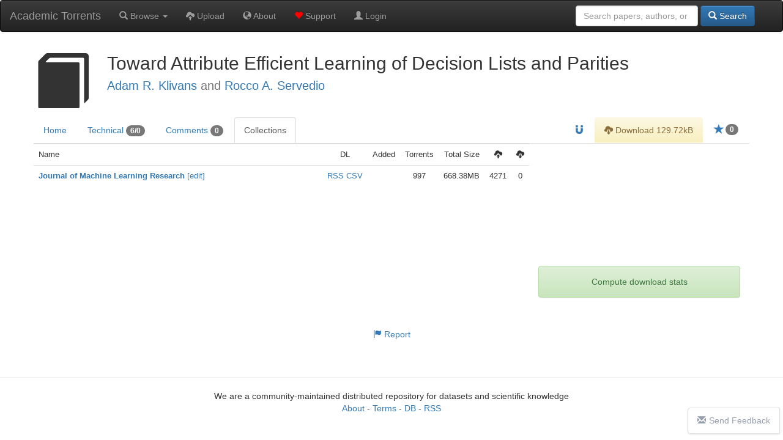

--- FILE ---
content_type: text/html; charset=UTF-8
request_url: https://academictorrents.com/details/2edbe151e1ba2a0c63b6c4367849e26cb2f6f21c/collections
body_size: 5292
content:
  <!DOCTYPE HTML>
  <html lang="en">

  <head>
    <title>Toward Attribute Efficient Learning of Decision Lists and Parities - Collections - Academic Torrents</title>
    <!-- DNS prefetch for ad domains -->
    <link rel="dns-prefetch" href="//media.ethicalads.io">
    <link rel="dns-prefetch" href="//pagead2.googlesyndication.com">

    <meta charset="utf-8">
    <meta property="og:site_name" content="Academic Torrents" />
    <meta property="og:locale" content="en_US" />
    <meta property="og:type" content="article" />
    <meta property="og:image" content="https://academictorrents.com/res/img/at-logo--1200x630.png" />

    <!-- Essential icons only -->
    <link rel="apple-touch-icon" sizes="180x180" href="/apple-icon-180x180.png">
    <link rel="icon" type="image/png" sizes="192x192" href="/android-icon-192x192.png">
    <link rel="icon" type="image/png" sizes="32x32" href="/favicon-32x32.png">
    <link rel="icon" type="image/png" sizes="16x16" href="/favicon-16x16.png">
    <link rel="manifest" href="/manifest.json">
    <meta name="msapplication-TileColor" content="#ffffff">
    <meta name="msapplication-TileImage" content="/ms-icon-144x144.png">
    <meta name="theme-color" content="#ffffff">

    
    <link rel="canonical" href="https://academictorrents.com/details/2edbe151e1ba2a0c63b6c4367849e26cb2f6f21c" />
<meta property="og:url" content="https://academictorrents.com/details/2edbe151e1ba2a0c63b6c4367849e26cb2f6f21c" />
<meta property="og:title" content="Toward Attribute Efficient Learning of Decision Lists and Parities">
<meta property="og:description" content="Toward Attribute Efficient Learning of Decision Lists and Parities, Info Hash: 2edbe151e1ba2a0c63b6c4367849e26cb2f6f21c">
<meta name="description" content="Toward Attribute Efficient Learning of Decision Lists and Parities, Info Hash: 2edbe151e1ba2a0c63b6c4367849e26cb2f6f21c">
<meta name="viewport" content="width=device-width, initial-scale=1.0">

<script type="application/ld+json">
{
  "@context": "http://schema.org/",
  "@type": "Paper",
  "name": "Toward Attribute Efficient Learning of Decision Lists and Parities",
  "description": "Toward Attribute Efficient Learning of Decision Lists and Parities",
  "url": "https://academictorrents.com/details/2edbe151e1ba2a0c63b6c4367849e26cb2f6f21c",
  "identifier": {
    "@type": "PropertyValue",
    "propertyID": "InfoHash",
    "value": "2edbe151e1ba2a0c63b6c4367849e26cb2f6f21c"
  },
  "keywords": ["Toward Attribute Efficient Learning of Decision Lists and Parities", "Paper", "2edbe151e1ba2a0c63b6c4367849e26cb2f6f21c"],
  "creator": {
    "@type": "Organization",
    "name": "Adam R. Klivans and Rocco A. Servedio"
  },
  "includedInDataCatalog": {
    "@type": "DataCatalog",
    "name": "academictorrents.com"
  },
  "distribution": [
    {
      "@type": "DataDownload",
      "encodingFormat": "BitTorrent",
      "contentUrl": "https://academictorrents.com/download/2edbe151e1ba2a0c63b6c4367849e26cb2f6f21c",
      "contentSize": "129715"
    }
  ],
  "license": "https://academictorrents.com/nolicensespecified",
  "datePublished": "2014-04-28 01:56:13",
  "inLanguage": "en",
  "interactionStatistic": [
    {
      "@type": "InteractionCounter",
      "interactionType": { "@type": "http://schema.org/ViewAction" },
      "userInteractionCount": 1212
    },
    {
      "@type": "InteractionCounter",
      "interactionType": { "@type": "http://schema.org/DownloadAction" },
      "userInteractionCount": 54
    }
  ]
}
</script>

<link href="/res/details.css" rel="stylesheet" media="all">
    <!-- Preload ad scripts for better performance -->
          <link rel="preload" href="https://media.ethicalads.io/media/client/ethicalads.min.js" as="script">
              
    <!-- Global site tag (gtag.js) - Google Analytics -->
    <script async src="https://www.googletagmanager.com/gtag/js?id=UA-46214407-1" type="e4f982806cdd7a7ac565cd7c-text/javascript"></script>
    <script async type="e4f982806cdd7a7ac565cd7c-text/javascript">
      window.dataLayer = window.dataLayer || [];
      function gtag() { dataLayer.push(arguments); }
      gtag('js', new Date());

      gtag('config', 'UA-46214407-1');
    </script>

    <link href="https://cdnjs.cloudflare.com/ajax/libs/twitter-bootstrap/3.4.1/css/bootstrap.min.css" rel="stylesheet">
    <script src="/cdn-cgi/scripts/7d0fa10a/cloudflare-static/rocket-loader.min.js" data-cf-settings="e4f982806cdd7a7ac565cd7c-|49"></script><link href="https://cdnjs.cloudflare.com/ajax/libs/twitter-bootstrap/3.4.1/css/bootstrap-theme.min.css"
      rel="stylesheet" media="print" onload="this.media='all'; this.onload=null;">
    <script src="/cdn-cgi/scripts/7d0fa10a/cloudflare-static/rocket-loader.min.js" data-cf-settings="e4f982806cdd7a7ac565cd7c-|49"></script><link href="/res/default.css" rel="stylesheet" media="print" onload="this.media='all'; this.onload=null;">

    <script src="https://cdnjs.cloudflare.com/ajax/libs/jquery/3.5.1/jquery.min.js" type="e4f982806cdd7a7ac565cd7c-text/javascript"></script>
    <script src="https://cdnjs.cloudflare.com/ajax/libs/twitter-bootstrap/3.4.1/js/bootstrap.min.js" type="e4f982806cdd7a7ac565cd7c-text/javascript"></script>

          <script async src="https://media.ethicalads.io/media/client/ethicalads.min.js" type="e4f982806cdd7a7ac565cd7c-text/javascript"></script>
            

    <script async type="e4f982806cdd7a7ac565cd7c-text/javascript">
      // Removing this code will be considered a violation of our policies
      $(function () {
        

        $("#login-checking").hide();
        $("#login-form").show();

      });
    </script>

  </head>

  <body data-spy="scroll" data-target="#scroll-content">

    

    <div id="notlivewarning" style="margin-bottom:0px;display:none;" class="alert alert-danger" role="alert">
      <center><a id="notlivewarninglink" style="color:black;font-size:15pt">This is a cached version of the website. Click
          here to view the live site.</span></center>
    </div>

    <div id="adblockerwarning" style="margin-bottom:0px;display:none;" class="alert alert-warning" role="alert">
      <center><a id="notlivewarninglink" style="color:black;font-size:15pt">Enjoying our site? Please disable your ad
          blocker to support us!</span></center>
    </div>

    <nav class="navbar navbar-default navbar-inverse" role="navigation" style="margin:0px">
      <div class="container-fluid">
        <div class="navbar-header">
          <button type="button" class="navbar-toggle collapsed" data-toggle="collapse" data-target="#main-navbar" aria-expanded="false" aria-label="Toggle navigation">
            <span class="sr-only">Toggle navigation</span>
            <span class="icon-bar"></span>
            <span class="icon-bar"></span>
            <span class="icon-bar"></span>
          </button>
          <a class="navbar-brand" href="/" title="Academic Torrents - Home">Academic Torrents</a>
        </div>

        <div class="collapse navbar-collapse" id="main-navbar">
          <ul class="nav navbar-nav" style="margin:0px;">
            <li><a class="dropdown-toggle" href='#' data-toggle="dropdown"><span class="glyphicon glyphicon-search"></span>
                Browse <b class="caret"></b></a>
              <ul class="dropdown-menu">
                <li><a href="/browse.php?cat=6" role="button"><span class="glyphicon glyphicon-th-list"></span> Datasets</a>
                </li>
                <li><a href="/browse.php?cat=5" role="button"><span class="glyphicon glyphicon-book"></span> Papers</a></li>
                <li><a href="/browse.php?cat=7" role="button"><span class="glyphicon glyphicon-facetime-video"></span>
                    Courses</a></li>
                <li><a href="/collections.php" role="button"><span class="glyphicon glyphicon-briefcase"></span>
                    Collections</a></li>
              </ul>
            </li>
            <li><a href='/upload.php'><span class="glyphicon glyphicon-cloud-upload"></span> Upload</a></li>
            <li><a href='/docs/about.html'><span class="glyphicon glyphicon-globe"></span> About</a></li>
            <li><a href='/give/'><span class="glyphicon glyphicon-heart" style="color:red"></span> Support</a></li>

                        <li>
              <a href='/login.php'><span class="glyphicon glyphicon-user"></span> Login</a>
            </li>
                                  </ul>
          <form class="navbar-form navbar-right" role="search" style="margin-right:0px;margin-left:0px;" method="get"
            action="/browse.php">
            <div class="form-group text-right">
              <input type="text" class="form-control" placeholder="Search papers, authors, or datasets" name="search"
                style="min-width: 200px;" />
              <button type="submit" class="btn btn-primary"><span class="glyphicon glyphicon-search"></span> Search</button>
            </div>
          </form>
        </div>
      </div>
    </nav>

    <br>
<div class="details-page container-fluid">
	<div class="row">
	<div class="panel-body">
		<div class="title-container">
			<h1 id="details-title" name="name">
				<span id="title-category-icon" class="glyphicon title-category-icon glyphicon-book"></span>
				Toward Attribute Efficient Learning of Decision Lists and Parities
				
								<br>
				<small><a href='/browse.php?search=Adam+R.+Klivans'>Adam R. Klivans</a> and <a href='/browse.php?search=Rocco+A.+Servedio'>Rocco A. Servedio</a></small>
			</h1>
		</div>
	</div>
</div>

	<div class="details-tabs">

		<ul class="nav nav-tabs" id="myTab">
	<li >
		<a href="/details/2edbe151e1ba2a0c63b6c4367849e26cb2f6f21c">Home</a>
	</li>
	<li >
		<a href="/details/2edbe151e1ba2a0c63b6c4367849e26cb2f6f21c/tech">Technical <span
				class="badge">6/0</span></a>
	</li>
	<li >
		<a href="/details/2edbe151e1ba2a0c63b6c4367849e26cb2f6f21c/comments">Comments <span class="badge">0</span></a>
	</li>
	<li class='active'>
		<a href="/details/2edbe151e1ba2a0c63b6c4367849e26cb2f6f21c/collections">Collections</a>
	</li>

	
		<li class="pull-right">
					<a id="startorrent" title="Star this torrent" href="/login.php">
				<span class="glyphicon glyphicon-star star-icon"></span>
								<span class="badge star-badge">0</span>
				</a>
	</li>


			<li class="pull-right">
			<a id="acceptterms" alt="Accept Terms" class="alert-warning">
				<center><input id="accepttermsbox" type="checkbox"> I accept the terms</center>
			</a>
			<a id="downloadlink" alt="Download" class="alert-warning" href="/download/2edbe151e1ba2a0c63b6c4367849e26cb2f6f21c.torrent">
				<span class="glyphicon glyphicon-cloud-download">
				</span> Download 129.72kB			</a>
		</li>
	
				<li class="pull-right"><a id="magnetlink" title="Magnet Link" href="magnet:?xt=urn:btih:2edbe151e1ba2a0c63b6c4367849e26cb2f6f21c&tr=https%3A%2F%2Facademictorrents.com%2Fannounce.php&tr=udp%3A%2F%2Ftracker.coppersurfer.tk%3A6969&tr=udp%3A%2F%2Ftracker.opentrackr.org%3A1337%2Fannounce"><span
					class="glyphicon glyphicon-magnet"></span></a></a></li>
	
	
</ul>	</div>

	<div id="notices">

		
			</div>
	
	<div class="details-content-wrapper">
		<div class="main">
			<div id="collections">

        <style>
        @media (max-width: 768px) {
            .hide-mobile { display: none; }
        }
    </style>
    <table class="table" style="font-size: small">
        <tr>
                            <td class="colhead" align=left style="width:100%;">Name</td>
                        <td class="colhead" align="center">DL</td>
                            <td class="colhead hide-mobile" align="center" title="Dates before 2026 are approximate">Added</td>
                <td class="colhead" align="center">Torrents</td>
                <td class="colhead hide-mobile" align="center">Total Size</td>
                <td class="colhead hide-mobile" align="center"><span class="glyphicon glyphicon-cloud-upload"></span></td>
                <td class="colhead" align="center"><span class="glyphicon glyphicon-cloud-download"></span></td>

            </tr>
<td align=left><a href="/collection/journal-of-machine-learning-research"><b>Journal of Machine Learning Research</b></a> <a href="/editcollection/journal-of-machine-learning-research">[edit]</a></td>
<td align=left><center><a href="/collection/journal-of-machine-learning-research.xml">RSS</a>&nbsp;<a href="/collection/journal-of-machine-learning-research.csv">CSV</a></center></td><td class="hide-mobile" align="center" style="white-space: nowrap;"></td>
<td align="center">997</td>
<td class="hide-mobile" align=center>668.38MB</td>
<td class="hide-mobile" align=center>4271</td>
<td align=center>0</td>
</tr>
</table>

</div> <!-- collections -->		</div>

		<div class="sidepanel">
			<div>

    <center>
        
  <script type="e4f982806cdd7a7ac565cd7c-text/javascript">
    $(function () {
      // Optimize: Check if ethicalads is already loaded to avoid duplicate loading
      if (typeof ethicalads !== 'undefined') {
        initEthicalAds();
      } else {
        // Load script dynamically if not already loaded
        const script = document.createElement('script');
        script.src = 'https://media.ethicalads.io/media/client/ethicalads.min.js';
        script.onload = initEthicalAds;
        script.onerror = function() {
          console.warn('Ethical Ads failed to load, falling back to Google Ads');
          loadGoogleAdsFallback();
        };
        document.head.appendChild(script);
      }

      function initEthicalAds() {
        ethicalads.wait.then((placements) => {
          if (!placements.length || placements[0].response.campaign_type !== "paid") {
            loadGoogleAdsFallback();
          } else {
            // Track ethical ad with viewability tracker
            setTimeout(() => {
              const ethicalAdElement = $("#someunit [data-ea-publisher]")[0];
              if (ethicalAdElement && window.adViewabilityTracker) {
                window.adViewabilityTracker.trackAd(ethicalAdElement, 'ethical', 'ethicalads');
              }
            }, 500);
          }
        }).catch(function(error) {
          console.warn('Ethical Ads error:', error);
          loadGoogleAdsFallback();
        });
      }

      function loadGoogleAdsFallback() {
        $("#someunit").each(function () {
          $(this).html("")
          $(this).append('<script src="https://pagead2.googlesyndication.com/pagead/js/adsbygoogle.js"><\/script><ins class="adsbygoogle" style="display:block;width:330px;height:127px" data-ad-client="ca-pub-2068283315745938" data-ad-slot="6157302635"></ins>');
          (adsbygoogle = window.adsbygoogle || []).push({});
          
          // Track Google ad with viewability tracker
          setTimeout(() => {
            const googleAdElement = $("#someunit .adsbygoogle")[0];
            if (googleAdElement && window.adViewabilityTracker) {
              window.adViewabilityTracker.trackAd(googleAdElement, 'google', 'adsense');
            }
          }, 500);
        });
      }

      // Timeout fallback - if no ads load within 3 seconds, show Google Ads
      setTimeout(function() {
        if ($("#someunit .ea-content").length == 0 && $("#someunit .adsbygoogle").length == 0) {
          loadGoogleAdsFallback();
        }
      }, 3000);
    })
  </script>
  <center>
    <!-- Fixed dimensions to prevent layout shift -->
    <style>
      .ad-container {
        overflow: hidden;
        min-height: 200px;
        width: 330px;
        display: flex;
        align-items: center;
        justify-content: center;
      }
      .ad-container img {
        max-width: 120px;
        max-height: 90px;
      }
    </style>
    <div id="someunit" class="ad-container" data-ad-type="ethical" data-ad-tag="details">
      <div id="details" class=" horizontal" data-ea-publisher="academictorrents" data-ea-type="image"></div>
    </div>
  </center>

    </center>

    
            <center><button class="btn alert alert-success download-button" onclick="if (!window.__cfRLUnblockHandlers) return false; window.location.href=window.location.href + '?stats=True'" data-cf-modified-e4f982806cdd7a7ac565cd7c-="">Compute download stats</button></center>
        
</div>		</div>
	</div>

</div>
</div>

<script type="e4f982806cdd7a7ac565cd7c-text/javascript" src="/res/bibtex_js.js"></script>
<script src="https://cdnjs.cloudflare.com/ajax/libs/marked/1.1.1/marked.min.js" type="e4f982806cdd7a7ac565cd7c-text/javascript"></script>
<script src="https://cdnjs.cloudflare.com/ajax/libs/jquery.tablesorter/2.31.3/js/jquery.tablesorter.min.js" integrity="sha512-qzgd5cYSZcosqpzpn7zF2ZId8f/8CHmFKZ8j7mU4OUXTNRd5g+ZHBPsgKEwoqxCtdQvExE5LprwwPAgoicguNg==" crossorigin="anonymous" referrerpolicy="no-referrer" type="e4f982806cdd7a7ac565cd7c-text/javascript"></script>
<script type="e4f982806cdd7a7ac565cd7c-text/javascript" src="/res/js/jquery.tablesorter.parser-metric.js"></script>
<script type="e4f982806cdd7a7ac565cd7c-text/javascript" src="/res/marked/marked-config.js"></script>
<script type="e4f982806cdd7a7ac565cd7c-text/javascript" src="/res/details.js"></script>

<div class="details-footer">
	<center>
		<a href="mailto:contact@academictorrents.com?subject=Academic Torrents Report&amp;body=I am reporting the torrent http://academictorrents.com/details/2edbe151e1ba2a0c63b6c4367849e26cb2f6f21c because "
			title="Report">
			<span class="glyphicon glyphicon-flag" aria-hidden="true"></span> Report</a>
	</center>
</div>

    <hr style="margin-top: 50px;">

    <a href="https://github.com/AcademicTorrents/academictorrents.com-feedback/issues" id="chat-link" target="_blank"><i
        class="glyphicon glyphicon-envelope"></i>Send Feedback</a>

    <footer class="footer">
      <center>
        We are a community-maintained distributed repository for datasets and scientific knowledge <br>
        <a href="/docs/about.html">About</a> - <a href="/terms.php">Terms</a> - <a target="_blank" href="/database.xml">DB</a> -
        <a target="_blank" href="/rss.xml">RSS</a>
        <br><br>
      </center>
    </footer>
  <script src="/cdn-cgi/scripts/7d0fa10a/cloudflare-static/rocket-loader.min.js" data-cf-settings="e4f982806cdd7a7ac565cd7c-|49" defer></script><script defer src="https://static.cloudflareinsights.com/beacon.min.js/vcd15cbe7772f49c399c6a5babf22c1241717689176015" integrity="sha512-ZpsOmlRQV6y907TI0dKBHq9Md29nnaEIPlkf84rnaERnq6zvWvPUqr2ft8M1aS28oN72PdrCzSjY4U6VaAw1EQ==" data-cf-beacon='{"version":"2024.11.0","token":"fa65307477e14cacbc32ca058280832f","r":1,"server_timing":{"name":{"cfCacheStatus":true,"cfEdge":true,"cfExtPri":true,"cfL4":true,"cfOrigin":true,"cfSpeedBrain":true},"location_startswith":null}}' crossorigin="anonymous"></script>
</body>

  </html>
  

--- FILE ---
content_type: text/html; charset=utf-8
request_url: https://www.google.com/recaptcha/api2/aframe
body_size: 267
content:
<!DOCTYPE HTML><html><head><meta http-equiv="content-type" content="text/html; charset=UTF-8"></head><body><script nonce="EYxFgSqlAsiEk0Zys9xl1w">/** Anti-fraud and anti-abuse applications only. See google.com/recaptcha */ try{var clients={'sodar':'https://pagead2.googlesyndication.com/pagead/sodar?'};window.addEventListener("message",function(a){try{if(a.source===window.parent){var b=JSON.parse(a.data);var c=clients[b['id']];if(c){var d=document.createElement('img');d.src=c+b['params']+'&rc='+(localStorage.getItem("rc::a")?sessionStorage.getItem("rc::b"):"");window.document.body.appendChild(d);sessionStorage.setItem("rc::e",parseInt(sessionStorage.getItem("rc::e")||0)+1);localStorage.setItem("rc::h",'1769781284540');}}}catch(b){}});window.parent.postMessage("_grecaptcha_ready", "*");}catch(b){}</script></body></html>

--- FILE ---
content_type: application/javascript; charset=utf-8
request_url: https://cdnjs.cloudflare.com/ajax/libs/marked/1.1.1/marked.min.js
body_size: 9172
content:
!function(e,t){"object"==typeof exports&&"undefined"!=typeof module?module.exports=t():"function"==typeof define&&define.amd?define(t):(e=e||self).marked=t()}(this,function(){"use strict";function s(e,t){for(var n=0;n<t.length;n++){var r=t[n];r.enumerable=r.enumerable||!1,r.configurable=!0,"value"in r&&(r.writable=!0),Object.defineProperty(e,r.key,r)}}function i(e,t){(null==t||t>e.length)&&(t=e.length);for(var n=0,r=new Array(t);n<t;n++)r[n]=e[n];return r}function g(e,t){var n;if("undefined"!=typeof Symbol&&null!=e[Symbol.iterator])return(n=e[Symbol.iterator]()).next.bind(n);if(Array.isArray(e)||(n=function(e,t){if(e){if("string"==typeof e)return i(e,t);var n=Object.prototype.toString.call(e).slice(8,-1);return"Object"===n&&e.constructor&&(n=e.constructor.name),"Map"===n||"Set"===n?Array.from(e):"Arguments"===n||/^(?:Ui|I)nt(?:8|16|32)(?:Clamped)?Array$/.test(n)?i(e,t):void 0}}(e))||t&&e&&"number"==typeof e.length){n&&(e=n);var r=0;return function(){return r>=e.length?{done:!0}:{done:!1,value:e[r++]}}}throw new TypeError("Invalid attempt to iterate non-iterable instance.\nIn order to be iterable, non-array objects must have a [Symbol.iterator]() method.")}function n(e){return c[e]}var e,t=(function(t){function e(){return{baseUrl:null,breaks:!1,gfm:!0,headerIds:!0,headerPrefix:"",highlight:null,langPrefix:"language-",mangle:!0,pedantic:!1,renderer:null,sanitize:!1,sanitizer:null,silent:!1,smartLists:!1,smartypants:!1,tokenizer:null,walkTokens:null,xhtml:!1}}t.exports={defaults:e(),getDefaults:e,changeDefaults:function(e){t.exports.defaults=e}}}(e={exports:{}}),e.exports),r=(t.defaults,t.getDefaults,t.changeDefaults,/[&<>"']/),l=/[&<>"']/g,a=/[<>"']|&(?!#?\w+;)/,o=/[<>"']|&(?!#?\w+;)/g,c={"&":"&amp;","<":"&lt;",">":"&gt;",'"':"&quot;","'":"&#39;"};var u=/&(#(?:\d+)|(?:#x[0-9A-Fa-f]+)|(?:\w+));?/gi;function p(e){return e.replace(u,function(e,t){return"colon"===(t=t.toLowerCase())?":":"#"===t.charAt(0)?"x"===t.charAt(1)?String.fromCharCode(parseInt(t.substring(2),16)):String.fromCharCode(+t.substring(1)):""})}var h=/(^|[^\[])\^/g;var f=/[^\w:]/g,d=/^$|^[a-z][a-z0-9+.-]*:|^[?#]/i;var k={},b=/^[^:]+:\/*[^/]*$/,m=/^([^:]+:)[\s\S]*$/,x=/^([^:]+:\/*[^/]*)[\s\S]*$/;function v(e,t){k[" "+e]||(b.test(e)?k[" "+e]=e+"/":k[" "+e]=w(e,"/",!0));var n=-1===(e=k[" "+e]).indexOf(":");return"//"===t.substring(0,2)?n?t:e.replace(m,"$1")+t:"/"===t.charAt(0)?n?t:e.replace(x,"$1")+t:e+t}function w(e,t,n){var r=e.length;if(0===r)return"";for(var i=0;i<r;){var s=e.charAt(r-i-1);if(s!==t||n){if(s===t||!n)break;i++}else i++}return e.substr(0,r-i)}var _=function(e,t){if(t){if(r.test(e))return e.replace(l,n)}else if(a.test(e))return e.replace(o,n);return e},y=p,z=function(n,e){n=n.source||n,e=e||"";var r={replace:function(e,t){return t=(t=t.source||t).replace(h,"$1"),n=n.replace(e,t),r},getRegex:function(){return new RegExp(n,e)}};return r},S=function(e,t,n){if(e){var r;try{r=decodeURIComponent(p(n)).replace(f,"").toLowerCase()}catch(e){return null}if(0===r.indexOf("javascript:")||0===r.indexOf("vbscript:")||0===r.indexOf("data:"))return null}t&&!d.test(n)&&(n=v(t,n));try{n=encodeURI(n).replace(/%25/g,"%")}catch(e){return null}return n},$={exec:function(){}},A=function(e){for(var t,n,r=1;r<arguments.length;r++)for(n in t=arguments[r])Object.prototype.hasOwnProperty.call(t,n)&&(e[n]=t[n]);return e},R=function(e,t){var n=e.replace(/\|/g,function(e,t,n){for(var r=!1,i=t;0<=--i&&"\\"===n[i];)r=!r;return r?"|":" |"}).split(/ \|/),r=0;if(n.length>t)n.splice(t);else for(;n.length<t;)n.push("");for(;r<n.length;r++)n[r]=n[r].trim().replace(/\\\|/g,"|");return n},T=function(e,t){if(-1===e.indexOf(t[1]))return-1;for(var n=e.length,r=0,i=0;i<n;i++)if("\\"===e[i])i++;else if(e[i]===t[0])r++;else if(e[i]===t[1]&&--r<0)return i;return-1},I=function(e){e&&e.sanitize&&!e.silent&&console.warn("marked(): sanitize and sanitizer parameters are deprecated since version 0.7.0, should not be used and will be removed in the future. Read more here: https://marked.js.org/#/USING_ADVANCED.md#options")},Z=t.defaults,q=w,O=R,C=_,U=T;function j(e,t,n){var r=t.href,i=t.title?C(t.title):null,s=e[1].replace(/\\([\[\]])/g,"$1");return"!"!==e[0].charAt(0)?{type:"link",raw:n,href:r,title:i,text:s}:{type:"image",raw:n,href:r,title:i,text:C(s)}}var E=function(){function e(e){this.options=e||Z}var t=e.prototype;return t.space=function(e){var t=this.rules.block.newline.exec(e);if(t)return 1<t[0].length?{type:"space",raw:t[0]}:{raw:"\n"}},t.code=function(e,t){var n=this.rules.block.code.exec(e);if(n){var r=t[t.length-1];if(r&&"paragraph"===r.type)return{raw:n[0],text:n[0].trimRight()};var i=n[0].replace(/^ {4}/gm,"");return{type:"code",raw:n[0],codeBlockStyle:"indented",text:this.options.pedantic?i:q(i,"\n")}}},t.fences=function(e){var t=this.rules.block.fences.exec(e);if(t){var n=t[0],r=function(e,t){var n=e.match(/^(\s+)(?:```)/);if(null===n)return t;var r=n[1];return t.split("\n").map(function(e){var t=e.match(/^\s+/);return null!==t&&t[0].length>=r.length?e.slice(r.length):e}).join("\n")}(n,t[3]||"");return{type:"code",raw:n,lang:t[2]?t[2].trim():t[2],text:r}}},t.heading=function(e){var t=this.rules.block.heading.exec(e);if(t)return{type:"heading",raw:t[0],depth:t[1].length,text:t[2]}},t.nptable=function(e){var t=this.rules.block.nptable.exec(e);if(t){var n={type:"table",header:O(t[1].replace(/^ *| *\| *$/g,"")),align:t[2].replace(/^ *|\| *$/g,"").split(/ *\| */),cells:t[3]?t[3].replace(/\n$/,"").split("\n"):[],raw:t[0]};if(n.header.length===n.align.length){for(var r=n.align.length,i=0;i<r;i++)/^ *-+: *$/.test(n.align[i])?n.align[i]="right":/^ *:-+: *$/.test(n.align[i])?n.align[i]="center":/^ *:-+ *$/.test(n.align[i])?n.align[i]="left":n.align[i]=null;for(r=n.cells.length,i=0;i<r;i++)n.cells[i]=O(n.cells[i],n.header.length);return n}}},t.hr=function(e){var t=this.rules.block.hr.exec(e);if(t)return{type:"hr",raw:t[0]}},t.blockquote=function(e){var t=this.rules.block.blockquote.exec(e);if(t){var n=t[0].replace(/^ *> ?/gm,"");return{type:"blockquote",raw:t[0],text:n}}},t.list=function(e){var t=this.rules.block.list.exec(e);if(t){for(var n,r,i,s,l,a,o,c=t[0],u=t[2],p=1<u.length,h=")"===u[u.length-1],g={type:"list",raw:c,ordered:p,start:p?+u.slice(0,-1):"",loose:!1,items:[]},f=t[0].match(this.rules.block.item),d=!1,k=f.length,b=0;b<k;b++)r=(c=n=f[b]).length,~(n=n.replace(/^ *([*+-]|\d+[.)]) */,"")).indexOf("\n ")&&(r-=n.length,n=this.options.pedantic?n.replace(/^ {1,4}/gm,""):n.replace(new RegExp("^ {1,"+r+"}","gm"),"")),b!==k-1&&(i=this.rules.block.bullet.exec(f[b+1])[0],(p?1===i.length||!h&&")"===i[i.length-1]:1<i.length||this.options.smartLists&&i!==u)&&(s=f.slice(b+1).join("\n"),g.raw=g.raw.substring(0,g.raw.length-s.length),b=k-1)),l=d||/\n\n(?!\s*$)/.test(n),b!==k-1&&(d="\n"===n.charAt(n.length-1),l=l||d),l&&(g.loose=!0),o=void 0,(a=/^\[[ xX]\] /.test(n))&&(o=" "!==n[1],n=n.replace(/^\[[ xX]\] +/,"")),g.items.push({type:"list_item",raw:c,task:a,checked:o,loose:l,text:n});return g}},t.html=function(e){var t=this.rules.block.html.exec(e);if(t)return{type:this.options.sanitize?"paragraph":"html",raw:t[0],pre:!this.options.sanitizer&&("pre"===t[1]||"script"===t[1]||"style"===t[1]),text:this.options.sanitize?this.options.sanitizer?this.options.sanitizer(t[0]):C(t[0]):t[0]}},t.def=function(e){var t=this.rules.block.def.exec(e);if(t)return t[3]&&(t[3]=t[3].substring(1,t[3].length-1)),{tag:t[1].toLowerCase().replace(/\s+/g," "),raw:t[0],href:t[2],title:t[3]}},t.table=function(e){var t=this.rules.block.table.exec(e);if(t){var n={type:"table",header:O(t[1].replace(/^ *| *\| *$/g,"")),align:t[2].replace(/^ *|\| *$/g,"").split(/ *\| */),cells:t[3]?t[3].replace(/\n$/,"").split("\n"):[]};if(n.header.length===n.align.length){n.raw=t[0];for(var r=n.align.length,i=0;i<r;i++)/^ *-+: *$/.test(n.align[i])?n.align[i]="right":/^ *:-+: *$/.test(n.align[i])?n.align[i]="center":/^ *:-+ *$/.test(n.align[i])?n.align[i]="left":n.align[i]=null;for(r=n.cells.length,i=0;i<r;i++)n.cells[i]=O(n.cells[i].replace(/^ *\| *| *\| *$/g,""),n.header.length);return n}}},t.lheading=function(e){var t=this.rules.block.lheading.exec(e);if(t)return{type:"heading",raw:t[0],depth:"="===t[2].charAt(0)?1:2,text:t[1]}},t.paragraph=function(e){var t=this.rules.block.paragraph.exec(e);if(t)return{type:"paragraph",raw:t[0],text:"\n"===t[1].charAt(t[1].length-1)?t[1].slice(0,-1):t[1]}},t.text=function(e,t){var n=this.rules.block.text.exec(e);if(n){var r=t[t.length-1];return r&&"text"===r.type?{raw:n[0],text:n[0]}:{type:"text",raw:n[0],text:n[0]}}},t.escape=function(e){var t=this.rules.inline.escape.exec(e);if(t)return{type:"escape",raw:t[0],text:C(t[1])}},t.tag=function(e,t,n){var r=this.rules.inline.tag.exec(e);if(r)return!t&&/^<a /i.test(r[0])?t=!0:t&&/^<\/a>/i.test(r[0])&&(t=!1),!n&&/^<(pre|code|kbd|script)(\s|>)/i.test(r[0])?n=!0:n&&/^<\/(pre|code|kbd|script)(\s|>)/i.test(r[0])&&(n=!1),{type:this.options.sanitize?"text":"html",raw:r[0],inLink:t,inRawBlock:n,text:this.options.sanitize?this.options.sanitizer?this.options.sanitizer(r[0]):C(r[0]):r[0]}},t.link=function(e){var t=this.rules.inline.link.exec(e);if(t){var n,r=U(t[2],"()");-1<r&&(n=(0===t[0].indexOf("!")?5:4)+t[1].length+r,t[2]=t[2].substring(0,r),t[0]=t[0].substring(0,n).trim(),t[3]="");var i,s=t[2],l="";return l=this.options.pedantic?(i=/^([^'"]*[^\s])\s+(['"])(.*)\2/.exec(s),i?(s=i[1],i[3]):""):t[3]?t[3].slice(1,-1):"",j(t,{href:(s=s.trim().replace(/^<([\s\S]*)>$/,"$1"))?s.replace(this.rules.inline._escapes,"$1"):s,title:l?l.replace(this.rules.inline._escapes,"$1"):l},t[0])}},t.reflink=function(e,t){var n;if((n=this.rules.inline.reflink.exec(e))||(n=this.rules.inline.nolink.exec(e))){var r=(n[2]||n[1]).replace(/\s+/g," ");if((r=t[r.toLowerCase()])&&r.href)return j(n,r,n[0]);var i=n[0].charAt(0);return{type:"text",raw:i,text:i}}},t.strong=function(e,t,n){void 0===n&&(n="");var r=this.rules.inline.strong.start.exec(e);if(r&&(!r[1]||r[1]&&(""===n||this.rules.inline.punctuation.exec(n)))){t=t.slice(-1*e.length);var i,s="**"===r[0]?this.rules.inline.strong.endAst:this.rules.inline.strong.endUnd;for(s.lastIndex=0;null!=(r=s.exec(t));)if(i=this.rules.inline.strong.middle.exec(t.slice(0,r.index+3)))return{type:"strong",raw:e.slice(0,i[0].length),text:e.slice(2,i[0].length-2)}}},t.em=function(e,t,n){void 0===n&&(n="");var r=this.rules.inline.em.start.exec(e);if(r&&(!r[1]||r[1]&&(""===n||this.rules.inline.punctuation.exec(n)))){t=t.slice(-1*e.length);var i,s="*"===r[0]?this.rules.inline.em.endAst:this.rules.inline.em.endUnd;for(s.lastIndex=0;null!=(r=s.exec(t));)if(i=this.rules.inline.em.middle.exec(t.slice(0,r.index+2)))return{type:"em",raw:e.slice(0,i[0].length),text:e.slice(1,i[0].length-1)}}},t.codespan=function(e){var t=this.rules.inline.code.exec(e);if(t){var n=t[2].replace(/\n/g," "),r=/[^ ]/.test(n),i=n.startsWith(" ")&&n.endsWith(" ");return r&&i&&(n=n.substring(1,n.length-1)),n=C(n,!0),{type:"codespan",raw:t[0],text:n}}},t.br=function(e){var t=this.rules.inline.br.exec(e);if(t)return{type:"br",raw:t[0]}},t.del=function(e){var t=this.rules.inline.del.exec(e);if(t)return{type:"del",raw:t[0],text:t[1]}},t.autolink=function(e,t){var n=this.rules.inline.autolink.exec(e);if(n){var r,i="@"===n[2]?"mailto:"+(r=C(this.options.mangle?t(n[1]):n[1])):r=C(n[1]);return{type:"link",raw:n[0],text:r,href:i,tokens:[{type:"text",raw:r,text:r}]}}},t.url=function(e,t){var n,r,i,s;if(n=this.rules.inline.url.exec(e)){if("@"===n[2])i="mailto:"+(r=C(this.options.mangle?t(n[0]):n[0]));else{for(;s=n[0],n[0]=this.rules.inline._backpedal.exec(n[0])[0],s!==n[0];);r=C(n[0]),i="www."===n[1]?"http://"+r:r}return{type:"link",raw:n[0],text:r,href:i,tokens:[{type:"text",raw:r,text:r}]}}},t.inlineText=function(e,t,n){var r=this.rules.inline.text.exec(e);if(r){var i=t?this.options.sanitize?this.options.sanitizer?this.options.sanitizer(r[0]):C(r[0]):r[0]:C(this.options.smartypants?n(r[0]):r[0]);return{type:"text",raw:r[0],text:i}}},e}(),D=$,L=z,P=A,B={newline:/^\n+/,code:/^( {4}[^\n]+\n*)+/,fences:/^ {0,3}(`{3,}(?=[^`\n]*\n)|~{3,})([^\n]*)\n(?:|([\s\S]*?)\n)(?: {0,3}\1[~`]* *(?:\n+|$)|$)/,hr:/^ {0,3}((?:- *){3,}|(?:_ *){3,}|(?:\* *){3,})(?:\n+|$)/,heading:/^ {0,3}(#{1,6}) +([^\n]*?)(?: +#+)? *(?:\n+|$)/,blockquote:/^( {0,3}> ?(paragraph|[^\n]*)(?:\n|$))+/,list:/^( {0,3})(bull) [\s\S]+?(?:hr|def|\n{2,}(?! )(?!\1bull )\n*|\s*$)/,html:"^ {0,3}(?:<(script|pre|style)[\\s>][\\s\\S]*?(?:</\\1>[^\\n]*\\n+|$)|comment[^\\n]*(\\n+|$)|<\\?[\\s\\S]*?\\?>\\n*|<![A-Z][\\s\\S]*?>\\n*|<!\\[CDATA\\[[\\s\\S]*?\\]\\]>\\n*|</?(tag)(?: +|\\n|/?>)[\\s\\S]*?(?:\\n{2,}|$)|<(?!script|pre|style)([a-z][\\w-]*)(?:attribute)*? */?>(?=[ \\t]*(?:\\n|$))[\\s\\S]*?(?:\\n{2,}|$)|</(?!script|pre|style)[a-z][\\w-]*\\s*>(?=[ \\t]*(?:\\n|$))[\\s\\S]*?(?:\\n{2,}|$))",def:/^ {0,3}\[(label)\]: *\n? *<?([^\s>]+)>?(?:(?: +\n? *| *\n *)(title))? *(?:\n+|$)/,nptable:D,table:D,lheading:/^([^\n]+)\n {0,3}(=+|-+) *(?:\n+|$)/,_paragraph:/^([^\n]+(?:\n(?!hr|heading|lheading|blockquote|fences|list|html)[^\n]+)*)/,text:/^[^\n]+/,_label:/(?!\s*\])(?:\\[\[\]]|[^\[\]])+/,_title:/(?:"(?:\\"?|[^"\\])*"|'[^'\n]*(?:\n[^'\n]+)*\n?'|\([^()]*\))/};B.def=L(B.def).replace("label",B._label).replace("title",B._title).getRegex(),B.bullet=/(?:[*+-]|\d{1,9}[.)])/,B.item=/^( *)(bull) ?[^\n]*(?:\n(?!\1bull ?)[^\n]*)*/,B.item=L(B.item,"gm").replace(/bull/g,B.bullet).getRegex(),B.list=L(B.list).replace(/bull/g,B.bullet).replace("hr","\\n+(?=\\1?(?:(?:- *){3,}|(?:_ *){3,}|(?:\\* *){3,})(?:\\n+|$))").replace("def","\\n+(?="+B.def.source+")").getRegex(),B._tag="address|article|aside|base|basefont|blockquote|body|caption|center|col|colgroup|dd|details|dialog|dir|div|dl|dt|fieldset|figcaption|figure|footer|form|frame|frameset|h[1-6]|head|header|hr|html|iframe|legend|li|link|main|menu|menuitem|meta|nav|noframes|ol|optgroup|option|p|param|section|source|summary|table|tbody|td|tfoot|th|thead|title|tr|track|ul",B._comment=/<!--(?!-?>)[\s\S]*?-->/,B.html=L(B.html,"i").replace("comment",B._comment).replace("tag",B._tag).replace("attribute",/ +[a-zA-Z:_][\w.:-]*(?: *= *"[^"\n]*"| *= *'[^'\n]*'| *= *[^\s"'=<>`]+)?/).getRegex(),B.paragraph=L(B._paragraph).replace("hr",B.hr).replace("heading"," {0,3}#{1,6} ").replace("|lheading","").replace("blockquote"," {0,3}>").replace("fences"," {0,3}(?:`{3,}(?=[^`\\n]*\\n)|~{3,})[^\\n]*\\n").replace("list"," {0,3}(?:[*+-]|1[.)]) ").replace("html","</?(?:tag)(?: +|\\n|/?>)|<(?:script|pre|style|!--)").replace("tag",B._tag).getRegex(),B.blockquote=L(B.blockquote).replace("paragraph",B.paragraph).getRegex(),B.normal=P({},B),B.gfm=P({},B.normal,{nptable:"^ *([^|\\n ].*\\|.*)\\n *([-:]+ *\\|[-| :]*)(?:\\n((?:(?!\\n|hr|heading|blockquote|code|fences|list|html).*(?:\\n|$))*)\\n*|$)",table:"^ *\\|(.+)\\n *\\|?( *[-:]+[-| :]*)(?:\\n *((?:(?!\\n|hr|heading|blockquote|code|fences|list|html).*(?:\\n|$))*)\\n*|$)"}),B.gfm.nptable=L(B.gfm.nptable).replace("hr",B.hr).replace("heading"," {0,3}#{1,6} ").replace("blockquote"," {0,3}>").replace("code"," {4}[^\\n]").replace("fences"," {0,3}(?:`{3,}(?=[^`\\n]*\\n)|~{3,})[^\\n]*\\n").replace("list"," {0,3}(?:[*+-]|1[.)]) ").replace("html","</?(?:tag)(?: +|\\n|/?>)|<(?:script|pre|style|!--)").replace("tag",B._tag).getRegex(),B.gfm.table=L(B.gfm.table).replace("hr",B.hr).replace("heading"," {0,3}#{1,6} ").replace("blockquote"," {0,3}>").replace("code"," {4}[^\\n]").replace("fences"," {0,3}(?:`{3,}(?=[^`\\n]*\\n)|~{3,})[^\\n]*\\n").replace("list"," {0,3}(?:[*+-]|1[.)]) ").replace("html","</?(?:tag)(?: +|\\n|/?>)|<(?:script|pre|style|!--)").replace("tag",B._tag).getRegex(),B.pedantic=P({},B.normal,{html:L("^ *(?:comment *(?:\\n|\\s*$)|<(tag)[\\s\\S]+?</\\1> *(?:\\n{2,}|\\s*$)|<tag(?:\"[^\"]*\"|'[^']*'|\\s[^'\"/>\\s]*)*?/?> *(?:\\n{2,}|\\s*$))").replace("comment",B._comment).replace(/tag/g,"(?!(?:a|em|strong|small|s|cite|q|dfn|abbr|data|time|code|var|samp|kbd|sub|sup|i|b|u|mark|ruby|rt|rp|bdi|bdo|span|br|wbr|ins|del|img)\\b)\\w+(?!:|[^\\w\\s@]*@)\\b").getRegex(),def:/^ *\[([^\]]+)\]: *<?([^\s>]+)>?(?: +(["(][^\n]+[")]))? *(?:\n+|$)/,heading:/^ *(#{1,6}) *([^\n]+?) *(?:#+ *)?(?:\n+|$)/,fences:D,paragraph:L(B.normal._paragraph).replace("hr",B.hr).replace("heading"," *#{1,6} *[^\n]").replace("lheading",B.lheading).replace("blockquote"," {0,3}>").replace("|fences","").replace("|list","").replace("|html","").getRegex()});var F={escape:/^\\([!"#$%&'()*+,\-./:;<=>?@\[\]\\^_`{|}~])/,autolink:/^<(scheme:[^\s\x00-\x1f<>]*|email)>/,url:D,tag:"^comment|^</[a-zA-Z][\\w:-]*\\s*>|^<[a-zA-Z][\\w-]*(?:attribute)*?\\s*/?>|^<\\?[\\s\\S]*?\\?>|^<![a-zA-Z]+\\s[\\s\\S]*?>|^<!\\[CDATA\\[[\\s\\S]*?\\]\\]>",link:/^!?\[(label)\]\(\s*(href)(?:\s+(title))?\s*\)/,reflink:/^!?\[(label)\]\[(?!\s*\])((?:\\[\[\]]?|[^\[\]\\])+)\]/,nolink:/^!?\[(?!\s*\])((?:\[[^\[\]]*\]|\\[\[\]]|[^\[\]])*)\](?:\[\])?/,reflinkSearch:"reflink|nolink(?!\\()",strong:{start:/^(?:(\*\*(?=[*punctuation]))|\*\*)(?![\s])|__/,middle:/^\*\*(?:(?:(?!overlapSkip)(?:[^*]|\\\*)|overlapSkip)|\*(?:(?!overlapSkip)(?:[^*]|\\\*)|overlapSkip)*?\*)+?\*\*$|^__(?![\s])((?:(?:(?!overlapSkip)(?:[^_]|\\_)|overlapSkip)|_(?:(?!overlapSkip)(?:[^_]|\\_)|overlapSkip)*?_)+?)__$/,endAst:/[^punctuation\s]\*\*(?!\*)|[punctuation]\*\*(?!\*)(?:(?=[punctuation\s]|$))/,endUnd:/[^\s]__(?!_)(?:(?=[punctuation\s])|$)/},em:{start:/^(?:(\*(?=[punctuation]))|\*)(?![*\s])|_/,middle:/^\*(?:(?:(?!overlapSkip)(?:[^*]|\\\*)|overlapSkip)|\*(?:(?!overlapSkip)(?:[^*]|\\\*)|overlapSkip)*?\*)+?\*$|^_(?![_\s])(?:(?:(?!overlapSkip)(?:[^_]|\\_)|overlapSkip)|_(?:(?!overlapSkip)(?:[^_]|\\_)|overlapSkip)*?_)+?_$/,endAst:/[^punctuation\s]\*(?!\*)|[punctuation]\*(?!\*)(?:(?=[punctuation\s]|$))/,endUnd:/[^\s]_(?!_)(?:(?=[punctuation\s])|$)/},code:/^(`+)([^`]|[^`][\s\S]*?[^`])\1(?!`)/,br:/^( {2,}|\\)\n(?!\s*$)/,del:D,text:/^(`+|[^`])(?:[\s\S]*?(?:(?=[\\<!\[`*]|\b_|$)|[^ ](?= {2,}\n))|(?= {2,}\n))/,punctuation:/^([\s*punctuation])/,_punctuation:"!\"#$%&'()+\\-.,/:;<=>?@\\[\\]`^{|}~"};F.punctuation=L(F.punctuation).replace(/punctuation/g,F._punctuation).getRegex(),F._blockSkip="\\[[^\\]]*?\\]\\([^\\)]*?\\)|`[^`]*?`|<[^>]*?>",F._overlapSkip="__[^_]*?__|\\*\\*\\[^\\*\\]*?\\*\\*",F.em.start=L(F.em.start).replace(/punctuation/g,F._punctuation).getRegex(),F.em.middle=L(F.em.middle).replace(/punctuation/g,F._punctuation).replace(/overlapSkip/g,F._overlapSkip).getRegex(),F.em.endAst=L(F.em.endAst,"g").replace(/punctuation/g,F._punctuation).getRegex(),F.em.endUnd=L(F.em.endUnd,"g").replace(/punctuation/g,F._punctuation).getRegex(),F.strong.start=L(F.strong.start).replace(/punctuation/g,F._punctuation).getRegex(),F.strong.middle=L(F.strong.middle).replace(/punctuation/g,F._punctuation).replace(/blockSkip/g,F._blockSkip).getRegex(),F.strong.endAst=L(F.strong.endAst,"g").replace(/punctuation/g,F._punctuation).getRegex(),F.strong.endUnd=L(F.strong.endUnd,"g").replace(/punctuation/g,F._punctuation).getRegex(),F.blockSkip=L(F._blockSkip,"g").getRegex(),F.overlapSkip=L(F._overlapSkip,"g").getRegex(),F._escapes=/\\([!"#$%&'()*+,\-./:;<=>?@\[\]\\^_`{|}~])/g,F._scheme=/[a-zA-Z][a-zA-Z0-9+.-]{1,31}/,F._email=/[a-zA-Z0-9.!#$%&'*+/=?^_`{|}~-]+(@)[a-zA-Z0-9](?:[a-zA-Z0-9-]{0,61}[a-zA-Z0-9])?(?:\.[a-zA-Z0-9](?:[a-zA-Z0-9-]{0,61}[a-zA-Z0-9])?)+(?![-_])/,F.autolink=L(F.autolink).replace("scheme",F._scheme).replace("email",F._email).getRegex(),F._attribute=/\s+[a-zA-Z:_][\w.:-]*(?:\s*=\s*"[^"]*"|\s*=\s*'[^']*'|\s*=\s*[^\s"'=<>`]+)?/,F.tag=L(F.tag).replace("comment",B._comment).replace("attribute",F._attribute).getRegex(),F._label=/(?:\[(?:\\.|[^\[\]\\])*\]|\\.|`[^`]*`|[^\[\]\\`])*?/,F._href=/<(?:\\[<>]?|[^\s<>\\])*>|[^\s\x00-\x1f]*/,F._title=/"(?:\\"?|[^"\\])*"|'(?:\\'?|[^'\\])*'|\((?:\\\)?|[^)\\])*\)/,F.link=L(F.link).replace("label",F._label).replace("href",F._href).replace("title",F._title).getRegex(),F.reflink=L(F.reflink).replace("label",F._label).getRegex(),F.reflinkSearch=L(F.reflinkSearch,"g").replace("reflink",F.reflink).replace("nolink",F.nolink).getRegex(),F.normal=P({},F),F.pedantic=P({},F.normal,{strong:{start:/^__|\*\*/,middle:/^__(?=\S)([\s\S]*?\S)__(?!_)|^\*\*(?=\S)([\s\S]*?\S)\*\*(?!\*)/,endAst:/\*\*(?!\*)/g,endUnd:/__(?!_)/g},em:{start:/^_|\*/,middle:/^()\*(?=\S)([\s\S]*?\S)\*(?!\*)|^_(?=\S)([\s\S]*?\S)_(?!_)/,endAst:/\*(?!\*)/g,endUnd:/_(?!_)/g},link:L(/^!?\[(label)\]\((.*?)\)/).replace("label",F._label).getRegex(),reflink:L(/^!?\[(label)\]\s*\[([^\]]*)\]/).replace("label",F._label).getRegex()}),F.gfm=P({},F.normal,{escape:L(F.escape).replace("])","~|])").getRegex(),_extended_email:/[A-Za-z0-9._+-]+(@)[a-zA-Z0-9-_]+(?:\.[a-zA-Z0-9-_]*[a-zA-Z0-9])+(?![-_])/,url:/^((?:ftp|https?):\/\/|www\.)(?:[a-zA-Z0-9\-]+\.?)+[^\s<]*|^email/,_backpedal:/(?:[^?!.,:;*_~()&]+|\([^)]*\)|&(?![a-zA-Z0-9]+;$)|[?!.,:;*_~)]+(?!$))+/,del:/^~+(?=\S)([\s\S]*?\S)~+/,text:/^(`+|[^`])(?:[\s\S]*?(?:(?=[\\<!\[`*~]|\b_|https?:\/\/|ftp:\/\/|www\.|$)|[^ ](?= {2,}\n)|[^a-zA-Z0-9.!#$%&'*+\/=?_`{\|}~-](?=[a-zA-Z0-9.!#$%&'*+\/=?_`{\|}~-]+@))|(?= {2,}\n|[a-zA-Z0-9.!#$%&'*+\/=?_`{\|}~-]+@))/}),F.gfm.url=L(F.gfm.url,"i").replace("email",F.gfm._extended_email).getRegex(),F.breaks=P({},F.gfm,{br:L(F.br).replace("{2,}","*").getRegex(),text:L(F.gfm.text).replace("\\b_","\\b_| {2,}\\n").replace(/\{2,\}/g,"*").getRegex()});var M={block:B,inline:F},N=t.defaults,W=M.block,X=M.inline;function G(e){return e.replace(/---/g,"—").replace(/--/g,"–").replace(/(^|[-\u2014/(\[{"\s])'/g,"$1‘").replace(/'/g,"’").replace(/(^|[-\u2014/(\[{\u2018\s])"/g,"$1“").replace(/"/g,"”").replace(/\.{3}/g,"…")}function V(e){for(var t,n="",r=e.length,i=0;i<r;i++)t=e.charCodeAt(i),.5<Math.random()&&(t="x"+t.toString(16)),n+="&#"+t+";";return n}var H=function(){function n(e){this.tokens=[],this.tokens.links=Object.create(null),this.options=e||N,this.options.tokenizer=this.options.tokenizer||new E,this.tokenizer=this.options.tokenizer,this.tokenizer.options=this.options;var t={block:W.normal,inline:X.normal};this.options.pedantic?(t.block=W.pedantic,t.inline=X.pedantic):this.options.gfm&&(t.block=W.gfm,this.options.breaks?t.inline=X.breaks:t.inline=X.gfm),this.tokenizer.rules=t}n.lex=function(e,t){return new n(t).lex(e)};var e,t,r,i=n.prototype;return i.lex=function(e){return e=e.replace(/\r\n|\r/g,"\n").replace(/\t/g,"    "),this.blockTokens(e,this.tokens,!0),this.inline(this.tokens),this.tokens},i.blockTokens=function(e,t,n){var r,i,s,l;for(void 0===t&&(t=[]),void 0===n&&(n=!0),e=e.replace(/^ +$/gm,"");e;)if(r=this.tokenizer.space(e))e=e.substring(r.raw.length),r.type&&t.push(r);else if(r=this.tokenizer.code(e,t))e=e.substring(r.raw.length),r.type?t.push(r):((l=t[t.length-1]).raw+="\n"+r.raw,l.text+="\n"+r.text);else if(r=this.tokenizer.fences(e))e=e.substring(r.raw.length),t.push(r);else if(r=this.tokenizer.heading(e))e=e.substring(r.raw.length),t.push(r);else if(r=this.tokenizer.nptable(e))e=e.substring(r.raw.length),t.push(r);else if(r=this.tokenizer.hr(e))e=e.substring(r.raw.length),t.push(r);else if(r=this.tokenizer.blockquote(e))e=e.substring(r.raw.length),r.tokens=this.blockTokens(r.text,[],n),t.push(r);else if(r=this.tokenizer.list(e)){for(e=e.substring(r.raw.length),s=r.items.length,i=0;i<s;i++)r.items[i].tokens=this.blockTokens(r.items[i].text,[],!1);t.push(r)}else if(r=this.tokenizer.html(e))e=e.substring(r.raw.length),t.push(r);else if(n&&(r=this.tokenizer.def(e)))e=e.substring(r.raw.length),this.tokens.links[r.tag]||(this.tokens.links[r.tag]={href:r.href,title:r.title});else if(r=this.tokenizer.table(e))e=e.substring(r.raw.length),t.push(r);else if(r=this.tokenizer.lheading(e))e=e.substring(r.raw.length),t.push(r);else if(n&&(r=this.tokenizer.paragraph(e)))e=e.substring(r.raw.length),t.push(r);else if(r=this.tokenizer.text(e,t))e=e.substring(r.raw.length),r.type?t.push(r):((l=t[t.length-1]).raw+="\n"+r.raw,l.text+="\n"+r.text);else if(e){var a="Infinite loop on byte: "+e.charCodeAt(0);if(this.options.silent){console.error(a);break}throw new Error(a)}return t},i.inline=function(e){for(var t,n,r,i,s,l=e.length,a=0;a<l;a++)switch((s=e[a]).type){case"paragraph":case"text":case"heading":s.tokens=[],this.inlineTokens(s.text,s.tokens);break;case"table":for(s.tokens={header:[],cells:[]},r=s.header.length,t=0;t<r;t++)s.tokens.header[t]=[],this.inlineTokens(s.header[t],s.tokens.header[t]);for(r=s.cells.length,t=0;t<r;t++)for(i=s.cells[t],s.tokens.cells[t]=[],n=0;n<i.length;n++)s.tokens.cells[t][n]=[],this.inlineTokens(i[n],s.tokens.cells[t][n]);break;case"blockquote":this.inline(s.tokens);break;case"list":for(r=s.items.length,t=0;t<r;t++)this.inline(s.items[t].tokens)}return e},i.inlineTokens=function(e,t,n,r,i){var s;void 0===t&&(t=[]),void 0===n&&(n=!1),void 0===r&&(r=!1),void 0===i&&(i="");var l,a=e;if(this.tokens.links){var o=Object.keys(this.tokens.links);if(0<o.length)for(;null!=(l=this.tokenizer.rules.inline.reflinkSearch.exec(a));)o.includes(l[0].slice(l[0].lastIndexOf("[")+1,-1))&&(a=a.slice(0,l.index)+"["+"a".repeat(l[0].length-2)+"]"+a.slice(this.tokenizer.rules.inline.reflinkSearch.lastIndex))}for(;null!=(l=this.tokenizer.rules.inline.blockSkip.exec(a));)a=a.slice(0,l.index)+"["+"a".repeat(l[0].length-2)+"]"+a.slice(this.tokenizer.rules.inline.blockSkip.lastIndex);for(;e;)if(s=this.tokenizer.escape(e))e=e.substring(s.raw.length),t.push(s);else if(s=this.tokenizer.tag(e,n,r))e=e.substring(s.raw.length),n=s.inLink,r=s.inRawBlock,t.push(s);else if(s=this.tokenizer.link(e))e=e.substring(s.raw.length),"link"===s.type&&(s.tokens=this.inlineTokens(s.text,[],!0,r)),t.push(s);else if(s=this.tokenizer.reflink(e,this.tokens.links))e=e.substring(s.raw.length),"link"===s.type&&(s.tokens=this.inlineTokens(s.text,[],!0,r)),t.push(s);else if(s=this.tokenizer.strong(e,a,i))e=e.substring(s.raw.length),s.tokens=this.inlineTokens(s.text,[],n,r),t.push(s);else if(s=this.tokenizer.em(e,a,i))e=e.substring(s.raw.length),s.tokens=this.inlineTokens(s.text,[],n,r),t.push(s);else if(s=this.tokenizer.codespan(e))e=e.substring(s.raw.length),t.push(s);else if(s=this.tokenizer.br(e))e=e.substring(s.raw.length),t.push(s);else if(s=this.tokenizer.del(e))e=e.substring(s.raw.length),s.tokens=this.inlineTokens(s.text,[],n,r),t.push(s);else if(s=this.tokenizer.autolink(e,V))e=e.substring(s.raw.length),t.push(s);else if(n||!(s=this.tokenizer.url(e,V))){if(s=this.tokenizer.inlineText(e,r,G))e=e.substring(s.raw.length),i=s.raw.slice(-1),t.push(s);else if(e){var c="Infinite loop on byte: "+e.charCodeAt(0);if(this.options.silent){console.error(c);break}throw new Error(c)}}else e=e.substring(s.raw.length),t.push(s);return t},e=n,r=[{key:"rules",get:function(){return{block:W,inline:X}}}],(t=null)&&s(e.prototype,t),r&&s(e,r),n}(),J=t.defaults,K=S,Q=_,Y=function(){function e(e){this.options=e||J}var t=e.prototype;return t.code=function(e,t,n){var r,i=(t||"").match(/\S*/)[0];return!this.options.highlight||null!=(r=this.options.highlight(e,i))&&r!==e&&(n=!0,e=r),i?'<pre><code class="'+this.options.langPrefix+Q(i,!0)+'">'+(n?e:Q(e,!0))+"</code></pre>\n":"<pre><code>"+(n?e:Q(e,!0))+"</code></pre>\n"},t.blockquote=function(e){return"<blockquote>\n"+e+"</blockquote>\n"},t.html=function(e){return e},t.heading=function(e,t,n,r){return this.options.headerIds?"<h"+t+' id="'+this.options.headerPrefix+r.slug(n)+'">'+e+"</h"+t+">\n":"<h"+t+">"+e+"</h"+t+">\n"},t.hr=function(){return this.options.xhtml?"<hr/>\n":"<hr>\n"},t.list=function(e,t,n){var r=t?"ol":"ul";return"<"+r+(t&&1!==n?' start="'+n+'"':"")+">\n"+e+"</"+r+">\n"},t.listitem=function(e){return"<li>"+e+"</li>\n"},t.checkbox=function(e){return"<input "+(e?'checked="" ':"")+'disabled="" type="checkbox"'+(this.options.xhtml?" /":"")+"> "},t.paragraph=function(e){return"<p>"+e+"</p>\n"},t.table=function(e,t){return"<table>\n<thead>\n"+e+"</thead>\n"+(t=t&&"<tbody>"+t+"</tbody>")+"</table>\n"},t.tablerow=function(e){return"<tr>\n"+e+"</tr>\n"},t.tablecell=function(e,t){var n=t.header?"th":"td";return(t.align?"<"+n+' align="'+t.align+'">':"<"+n+">")+e+"</"+n+">\n"},t.strong=function(e){return"<strong>"+e+"</strong>"},t.em=function(e){return"<em>"+e+"</em>"},t.codespan=function(e){return"<code>"+e+"</code>"},t.br=function(){return this.options.xhtml?"<br/>":"<br>"},t.del=function(e){return"<del>"+e+"</del>"},t.link=function(e,t,n){if(null===(e=K(this.options.sanitize,this.options.baseUrl,e)))return n;var r='<a href="'+Q(e)+'"';return t&&(r+=' title="'+t+'"'),r+=">"+n+"</a>"},t.image=function(e,t,n){if(null===(e=K(this.options.sanitize,this.options.baseUrl,e)))return n;var r='<img src="'+e+'" alt="'+n+'"';return t&&(r+=' title="'+t+'"'),r+=this.options.xhtml?"/>":">"},t.text=function(e){return e},e}(),ee=function(){function e(){}var t=e.prototype;return t.strong=function(e){return e},t.em=function(e){return e},t.codespan=function(e){return e},t.del=function(e){return e},t.html=function(e){return e},t.text=function(e){return e},t.link=function(e,t,n){return""+n},t.image=function(e,t,n){return""+n},t.br=function(){return""},e}(),te=function(){function e(){this.seen={}}return e.prototype.slug=function(e){var t=e.toLowerCase().trim().replace(/<[!\/a-z].*?>/gi,"").replace(/[\u2000-\u206F\u2E00-\u2E7F\\'!"#$%&()*+,./:;<=>?@[\]^`{|}~]/g,"").replace(/\s/g,"-");if(this.seen.hasOwnProperty(t))for(var n=t;this.seen[n]++,t=n+"-"+this.seen[n],this.seen.hasOwnProperty(t););return this.seen[t]=0,t},e}(),ne=t.defaults,re=y,ie=function(){function n(e){this.options=e||ne,this.options.renderer=this.options.renderer||new Y,this.renderer=this.options.renderer,this.renderer.options=this.options,this.textRenderer=new ee,this.slugger=new te}n.parse=function(e,t){return new n(t).parse(e)};var e=n.prototype;return e.parse=function(e,t){void 0===t&&(t=!0);for(var n,r,i,s,l,a,o,c,u,p,h,g,f,d,k,b,m,x="",v=e.length,w=0;w<v;w++)switch((u=e[w]).type){case"space":continue;case"hr":x+=this.renderer.hr();continue;case"heading":x+=this.renderer.heading(this.parseInline(u.tokens),u.depth,re(this.parseInline(u.tokens,this.textRenderer)),this.slugger);continue;case"code":x+=this.renderer.code(u.text,u.lang,u.escaped);continue;case"table":for(a=o="",i=u.header.length,n=0;n<i;n++)a+=this.renderer.tablecell(this.parseInline(u.tokens.header[n]),{header:!0,align:u.align[n]});for(o+=this.renderer.tablerow(a),c="",i=u.cells.length,n=0;n<i;n++){for(a="",s=(l=u.tokens.cells[n]).length,r=0;r<s;r++)a+=this.renderer.tablecell(this.parseInline(l[r]),{header:!1,align:u.align[r]});c+=this.renderer.tablerow(a)}x+=this.renderer.table(o,c);continue;case"blockquote":c=this.parse(u.tokens),x+=this.renderer.blockquote(c);continue;case"list":for(p=u.ordered,h=u.start,g=u.loose,i=u.items.length,c="",n=0;n<i;n++)k=(d=u.items[n]).checked,b=d.task,f="",d.task&&(m=this.renderer.checkbox(k),g?0<d.tokens.length&&"text"===d.tokens[0].type?(d.tokens[0].text=m+" "+d.tokens[0].text,d.tokens[0].tokens&&0<d.tokens[0].tokens.length&&"text"===d.tokens[0].tokens[0].type&&(d.tokens[0].tokens[0].text=m+" "+d.tokens[0].tokens[0].text)):d.tokens.unshift({type:"text",text:m}):f+=m),f+=this.parse(d.tokens,g),c+=this.renderer.listitem(f,b,k);x+=this.renderer.list(c,p,h);continue;case"html":x+=this.renderer.html(u.text);continue;case"paragraph":x+=this.renderer.paragraph(this.parseInline(u.tokens));continue;case"text":for(c=u.tokens?this.parseInline(u.tokens):u.text;w+1<v&&"text"===e[w+1].type;)c+="\n"+((u=e[++w]).tokens?this.parseInline(u.tokens):u.text);x+=t?this.renderer.paragraph(c):c;continue;default:var _='Token with "'+u.type+'" type was not found.';if(this.options.silent)return void console.error(_);throw new Error(_)}return x},e.parseInline=function(e,t){t=t||this.renderer;for(var n,r="",i=e.length,s=0;s<i;s++)switch((n=e[s]).type){case"escape":r+=t.text(n.text);break;case"html":r+=t.html(n.text);break;case"link":r+=t.link(n.href,n.title,this.parseInline(n.tokens,t));break;case"image":r+=t.image(n.href,n.title,n.text);break;case"strong":r+=t.strong(this.parseInline(n.tokens,t));break;case"em":r+=t.em(this.parseInline(n.tokens,t));break;case"codespan":r+=t.codespan(n.text);break;case"br":r+=t.br();break;case"del":r+=t.del(this.parseInline(n.tokens,t));break;case"text":r+=t.text(n.text);break;default:var l='Token with "'+n.type+'" type was not found.';if(this.options.silent)return void console.error(l);throw new Error(l)}return r},n}(),se=A,le=I,ae=_,oe=t.getDefaults,ce=t.changeDefaults,ue=t.defaults;function pe(e,n,r){if(null==e)throw new Error("marked(): input parameter is undefined or null");if("string"!=typeof e)throw new Error("marked(): input parameter is of type "+Object.prototype.toString.call(e)+", string expected");if("function"==typeof n&&(r=n,n=null),n=se({},pe.defaults,n||{}),le(n),r){var i,s=n.highlight;try{i=H.lex(e,n)}catch(e){return r(e)}var l=function(t){var e;if(!t)try{e=ie.parse(i,n)}catch(e){t=e}return n.highlight=s,t?r(t):r(null,e)};if(!s||s.length<3)return l();if(delete n.highlight,!i.length)return l();var a=0;return pe.walkTokens(i,function(n){"code"===n.type&&(a++,setTimeout(function(){s(n.text,n.lang,function(e,t){if(e)return l(e);null!=t&&t!==n.text&&(n.text=t,n.escaped=!0),0===--a&&l()})},0))}),void(0===a&&l())}try{var t=H.lex(e,n);return n.walkTokens&&pe.walkTokens(t,n.walkTokens),ie.parse(t,n)}catch(e){if(e.message+="\nPlease report this to https://github.com/markedjs/marked.",n.silent)return"<p>An error occurred:</p><pre>"+ae(e.message+"",!0)+"</pre>";throw e}}return pe.options=pe.setOptions=function(e){return se(pe.defaults,e),ce(pe.defaults),pe},pe.getDefaults=oe,pe.defaults=ue,pe.use=function(a){var t,n=se({},a);a.renderer&&function(){function e(i){var s=l[i];l[i]=function(){for(var e=arguments.length,t=new Array(e),n=0;n<e;n++)t[n]=arguments[n];var r=a.renderer[i].apply(l,t);return!1===r&&(r=s.apply(l,t)),r}}var l=pe.defaults.renderer||new Y;for(var t in a.renderer)e(t);n.renderer=l}(),a.tokenizer&&function(){function e(i){var s=l[i];l[i]=function(){for(var e=arguments.length,t=new Array(e),n=0;n<e;n++)t[n]=arguments[n];var r=a.tokenizer[i].apply(l,t);return!1===r&&(r=s.apply(l,t)),r}}var l=pe.defaults.tokenizer||new E;for(var t in a.tokenizer)e(t);n.tokenizer=l}(),a.walkTokens&&(t=pe.defaults.walkTokens,n.walkTokens=function(e){a.walkTokens(e),t&&t(e)}),pe.setOptions(n)},pe.walkTokens=function(e,t){for(var n,r=g(e);!(n=r()).done;){var i=n.value;switch(t(i),i.type){case"table":for(var s,l=g(i.tokens.header);!(s=l()).done;){var a=s.value;pe.walkTokens(a,t)}for(var o,c=g(i.tokens.cells);!(o=c()).done;)for(var u,p=g(o.value);!(u=p()).done;){var h=u.value;pe.walkTokens(h,t)}break;case"list":pe.walkTokens(i.items,t);break;default:i.tokens&&pe.walkTokens(i.tokens,t)}}},pe.Parser=ie,pe.parser=ie.parse,pe.Renderer=Y,pe.TextRenderer=ee,pe.Lexer=H,pe.lexer=H.lex,pe.Tokenizer=E,pe.Slugger=te,pe.parse=pe});